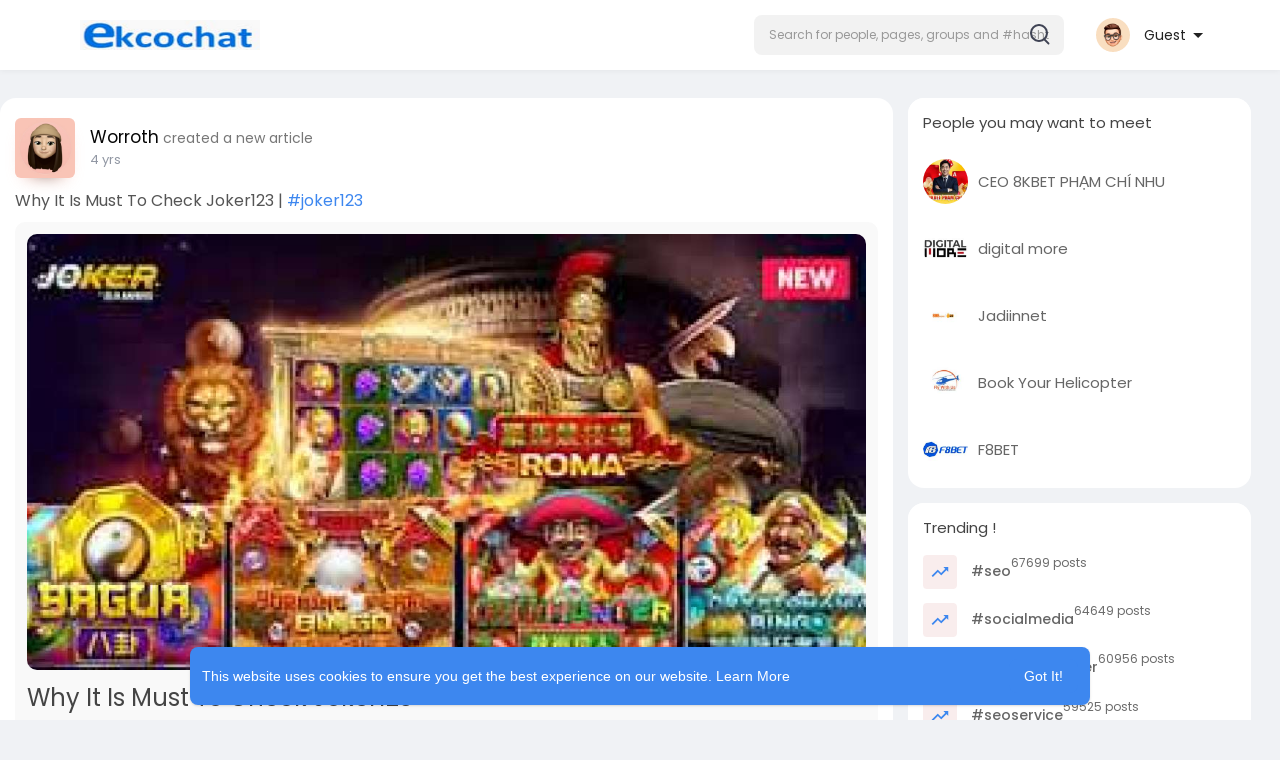

--- FILE ---
content_type: text/html; charset=utf-8
request_url: https://www.google.com/recaptcha/api2/aframe
body_size: -95
content:
<!DOCTYPE HTML><html><head><meta http-equiv="content-type" content="text/html; charset=UTF-8"></head><body><script nonce="kghk_Jm-sdXXpo1OG59gbA">/** Anti-fraud and anti-abuse applications only. See google.com/recaptcha */ try{var clients={'sodar':'https://pagead2.googlesyndication.com/pagead/sodar?'};window.addEventListener("message",function(a){try{if(a.source===window.parent){var b=JSON.parse(a.data);var c=clients[b['id']];if(c){var d=document.createElement('img');d.src=c+b['params']+'&rc='+(localStorage.getItem("rc::a")?sessionStorage.getItem("rc::b"):"");window.document.body.appendChild(d);sessionStorage.setItem("rc::e",parseInt(sessionStorage.getItem("rc::e")||0)+1);localStorage.setItem("rc::h",'1768594554269');}}}catch(b){}});window.parent.postMessage("_grecaptcha_ready", "*");}catch(b){}</script></body></html>